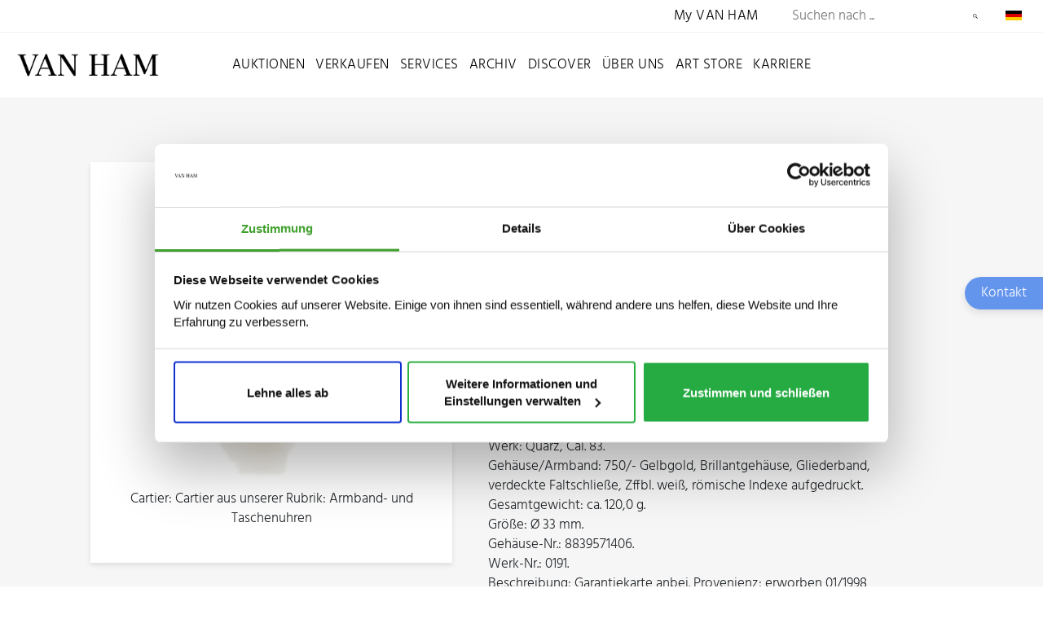

--- FILE ---
content_type: text/html; charset=utf-8
request_url: https://www.van-ham.com/de/kuenstler/cartier/cartier-6.html
body_size: 11379
content:
<!DOCTYPE html>
<!--[if (lte IE 8) ]><html lang="de"><![endif]-->
<!--[if (gt IE 8)|!(IE)]><!--><html lang="de"><!--<![endif]-->
<head>

<meta charset="utf-8">
<!-- 
	This website is powered by TYPO3 - inspiring people to share!
	TYPO3 is a free open source Content Management Framework initially created by Kasper Skaarhoj and licensed under GNU/GPL.
	TYPO3 is copyright 1998-2026 of Kasper Skaarhoj. Extensions are copyright of their respective owners.
	Information and contribution at https://typo3.org/
-->



<title>Cartier – Kaufen &amp; Verkaufen | VAN HAM Kunstauktionen</title>
<meta http-equiv="x-ua-compatible" content="IE=edge,chrome=1">
<meta name="generator" content="TYPO3 CMS">
<meta name="description" content="Kunst von Cartier kaufen und verkaufen: Erfahren Sie mehr zu Biografie, Ausstellungen, Marktwert &amp; vieles mehr bei VAN HAM Kunstauktionen.">
<meta http-equiv="cache-control" content="max-age=0">
<meta name="viewport" content="width=device-width, initial-scale = 1.0, maximum-scale=1.0, user-scalable=no">
<meta name="robots" content="INDEX,FOLLOW">
<meta property="og:title" content="Informationen zu Werken, Biografie, Preise &amp; Auktionsergebnisse. Cartier bewerten, versteigern, kaufen &amp; verkaufen über VAN HAM.">
<meta name="twitter:card" content="summary">


<link rel="stylesheet" href="/typo3temp/assets/css/9178a2f21494ab42fd0cac84264b618f.css?1766129950" media="all">
<link rel="stylesheet" href="/_assets/bfa2c2186fd7a266438b0b120d5580e7/StyleSheets/app.css?1765989082" media="all">
<link rel="stylesheet" href="/_assets/c12762c20d5a5529130cc7384c1fa1ea/Css/loader.css?1765988048" media="all">
<link rel="stylesheet" href="/_assets/c12762c20d5a5529130cc7384c1fa1ea/Css/body.css?1765988039" media="all">
<link rel="stylesheet" href="/_assets/c12762c20d5a5529130cc7384c1fa1ea/Css/css.css?1765988045" media="all">
<link rel="stylesheet" href="/_assets/c12762c20d5a5529130cc7384c1fa1ea/Css/bnet.css?1765988039" media="all">
<link rel="stylesheet" href="/_assets/c12762c20d5a5529130cc7384c1fa1ea/Slick/slick.css?1765988479" media="all">
<link rel="stylesheet" href="/_assets/c12762c20d5a5529130cc7384c1fa1ea/Slick/slick-theme.css?1765988477" media="all">
<link rel="stylesheet" href="/_assets/c12762c20d5a5529130cc7384c1fa1ea/Css/vanham-print.css?1765988056" media="print">
<link rel="stylesheet" href="/_assets/c12762c20d5a5529130cc7384c1fa1ea/Css/Debug.css?1765988044" media="all">
<link rel="stylesheet" href="/_assets/c12762c20d5a5529130cc7384c1fa1ea/Css/hind.css?1765988048" media="all">




<script src="https://consent.cookiebot.com/uc.js" id="Cookiebot" data-cbid="ced91bef-2f4b-4931-b81e-bc760d255de6"></script>
<script src="/_assets/c12762c20d5a5529130cc7384c1fa1ea/JavaScript/gTagManager.js?1765988414" type="text/plain" data-cookieconsent="statistics"></script>
<script src="https://www.googletagmanager.com/gtag/js?id=UA-19123870-1" type="text/plain" data-cookieconsent="statistics"></script>
<script src="/_assets/c12762c20d5a5529130cc7384c1fa1ea/JavaScript/2020/jquery.min.js?1765988434" data-cookieconsent="ignore"></script>
<script src="/_assets/c12762c20d5a5529130cc7384c1fa1ea/JavaScript/gtag.js?1765988414" type="text/plain"></script>
<script src="/_assets/c12762c20d5a5529130cc7384c1fa1ea/JavaScript/fontLoader.js?1765988408" type="text/plain" data-cookieconsent="statistics"></script>
<script src="/_assets/c12762c20d5a5529130cc7384c1fa1ea/JavaScript/Form/formChallenge.js?1765988444"></script>



<link rel="stylesheet" id="frutiger-path" data-href="/_assets/c12762c20d5a5529130cc7384c1fa1ea/Css/frutiger.css">
<link rel="canonical" href="https://www.van-ham.com/de/kuenstler/cartier/cartier-6.html"/>

<link rel="alternate" hreflang="de-DE" href="https://www.van-ham.com/de/kuenstler/cartier/cartier-6.html"/>
<link rel="alternate" hreflang="en-US" href="https://www.van-ham.com/en/artist/cartier/cartier-6.html"/>
<link rel="alternate" hreflang="x-default" href="https://www.van-ham.com/de/kuenstler/cartier/cartier-6.html"/>
</head>
<body id="page-2523"><!--[if lt IE 8]><p class="browserupgrade">You are using an <strong>outdated</strong> browser. Please <a href="http://browsehappy.com/">upgrade your browser</a> to improve your experience.</p><![endif]-->
<div class="loader" style="background: #fff; width: 100%; height: 100%; position: fixed; top: 0; left: 0; z-index: 1000001;" id="canvas">
    <div style="display: table; width: 100%; height: 100%; position: absolute; top:0; left: 0; vertical-align: center;">
        <div style="display: table-cell; vertical-align: middle; text-align: center;">
            <div class="cssload-thecube">
                <div class="cssload-cube cssload-c1"></div>
                <div class="cssload-cube cssload-c2"></div>
                <div class="cssload-cube cssload-c4"></div>
                <div class="cssload-cube cssload-c3"></div>
            </div>
        </div>
    </div>
    <div style="display: table; width: 100%; height: 100%; position: absolute; top:0; left: 0; vertical-align: center;">
        <div style="display: table-cell; vertical-align: middle; text-align: center;">
            <img src="/_assets/c12762c20d5a5529130cc7384c1fa1ea/Ui/loadV.png" width="52" height="52" alt="" />
        </div>
    </div>
</div>
<div id="mainnav2022">

    <div id="mainnavTopArea2022"> <!-- neue ID für den oberen Bereich der Navigation -->

    <div class="mainnavTopics">

        <div class="mainnavColumn myVanHam"> <!-- Link zu My VAN HAM (sollte für mobil auch in der Navigation auftauchen) -->
            <a href="https://auction.van-ham.com/login.html">My VAN HAM</a>
        </div> <!-- mainnavColumn myVanHam -->

        
            <div class="mainnavSearchWrap">
    <div class="navsearch">
        <form class="vanham-search-form" action="/de/suche.html" method="GET">
            <h2>Seite durchsuchen</h2>
            <input class="vanham-search" type="text" name="searchText"
                   placeholder="Suchen nach ...">
            <input type="hidden" value="1" checked name="options1" id="option1">
            <input type="hidden" value="1" checked name="options2" id="option2">
            <input type="hidden" value="1" checked name="options3" id="option3">
            <input type="hidden" value="1" checked name="options4" id="option4">

            <button class="vanham-search-btn" type="submit">
                Suchen
            </button>
        </form>
    </div>
</div>
        

        
            <div id="language-switch" class="mainnavColumn">
    <div class="columnWrapp">
        <span>
            
                
                    <img alt="Deutsch" src="/_assets/c12762c20d5a5529130cc7384c1fa1ea/Icons/de.png" width="100" height="60" />
                
            
                
            
        </span>
    </div>
    <input class="input-nav-mobile-opener" id="nav-id-lang" type="checkbox">
    <label class="nav-mobile-opener" for="nav-id-lang"></label>
    <div class="columnWrappSecond">
    
        
        
    
        
        
            <a href="/en/artist/cartier/cartier-6.html">
                <img alt="English" src="/_assets/c12762c20d5a5529130cc7384c1fa1ea/Icons/en.png" width="100" height="60" />&nbsp;English
            </a>
        
    
</div>
</div>
        

    </div> <!-- mainnavTopics -->

</div>

    <div id="mainnavBottomArea2022"> 

    
            <a class="navLink"
               href="/de/">
                <img id="navlogo" alt="Van Ham Kunstauktionen" src="/_assets/c12762c20d5a5529130cc7384c1fa1ea/Images/Van-Ham-Kunstauktionen-Logo.png" width="462" height="79" />
            </a>
        

    <input class="menu-input" id="nav-btn" type="checkbox">
    <label class="mobile-nav-button mobile-nav-button-menu" for="nav-btn"></label>

    <div class="mainnavTopics">

        <div class="mainnavColumn mobileOnly">
            <div class="columnWrapp"><a href="https://auction.van-ham.com/login.html">My VAN HAM</a></div>
        </div>

        
            <div class="mainnavColumn">
                <div class="columnWrapp">
                    <a class=""
                                   href="/de/auktionen.html">Auktionen</a>
                </div>
                
                
                    <input class="input-nav-mobile-opener" id="nav-id-0" type="checkbox">
                    <label class="nav-mobile-opener" for="nav-id-0"></label>
                    
                    <div class="columnWrappSecond">
                        
                            
                                    <a href="/de/auktionen/auktionen-und-ergebnisse/auktionen-und-ergebnisse-2026-van-ham-kunstauktionen.html">
                                        Auktionen und Ergebnisse
                                    </a>
                                
                        
                            
                                    <a href="/de/auktionen/wie-kaufe-ich.html">
                                        Wie kaufe ich?
                                    </a>
                                
                        
                            
                                    <a href="/de/auktionen/online-only-auktionen.html">
                                        ONLINE ONLY
                                    </a>
                                
                        
                            
                                    <a href="/de/auktionen/single-piece-auction.html">
                                        Single Piece Auction | Kaufen
                                    </a>
                                
                        
                            
                                    <a href="/de/auktionen/private-sales-van-ham-kunstauktionen.html">
                                        Private Sales | Kaufen
                                    </a>
                                
                        
                            
                                    <a href="/de/auktionen/auktionen-und-ergebnisse/nachverkauf-1.html">
                                        Nachverkauf
                                    </a>
                                
                        
                    </div>
                
            </div> 
        
            <div class="mainnavColumn">
                <div class="columnWrapp">
                    <a class=""
                                   href="/de/verkaufen.html">Verkaufen</a>
                </div>
                
                
                    <input class="input-nav-mobile-opener" id="nav-id-1" type="checkbox">
                    <label class="nav-mobile-opener" for="nav-id-1"></label>
                    
                    <div class="columnWrappSecond">
                        
                            
                                    <a href="/de/verkaufen/wie-verkaufe-ich.html">
                                        Wie verkaufe ich?
                                    </a>
                                
                        
                            
                                    <a href="/de/verkaufen/objektbewertung.html">
                                        Online-Bewertung
                                    </a>
                                
                        
                            
                                    <a href="/de/verkaufen/expertentage.html">
                                        Expertentage
                                    </a>
                                
                        
                            
                                    <a href="/de/verkaufen/unternehmenssammlungen.html">
                                        Unternehmenssammlungen
                                    </a>
                                
                        
                            
                                    <a href="/de/verkaufen/private-sales.html">
                                        Private Sales
                                    </a>
                                
                        
                    </div>
                
            </div> 
        
            <div class="mainnavColumn">
                <div class="columnWrapp">
                    <a class=""
                                   href="/de/services.html">Services</a>
                </div>
                
                
                    <input class="input-nav-mobile-opener" id="nav-id-2" type="checkbox">
                    <label class="nav-mobile-opener" for="nav-id-2"></label>
                    
                    <div class="columnWrappSecond">
                        
                            
                                    <a href="https://auction.van-ham.com/newsletter_subscribe.html">
                                        Newsletter abonnieren
                                    </a>
                                
                        
                            
                                    <a href="https://auction.van-ham.com/kataloge_bestellen.html">
                                        Katalogbestellung
                                    </a>
                                
                        
                            
                                    <a href="/de/services/abholtermin.html">
                                        Abholtermin
                                    </a>
                                
                        
                            
                                    <a href="/de/services/art-storage.html">
                                        VAN HAM Art Storage
                                    </a>
                                
                        
                            
                                    <a href="/de/services/haeufig-gestellte-fragen-faq.html">
                                        Häufig gestellte Fragen (FAQ)
                                    </a>
                                
                        
                            
                                    <a href="/de/services/glossar/auktionsbegriffe.html">
                                        Glossar
                                    </a>
                                
                        
                    </div>
                
            </div> 
        
            <div class="mainnavColumn">
                <div class="columnWrapp">
                    <a class=""
                                   href="/de/archiv.html">Archiv</a>
                </div>
                
                
                    <input class="input-nav-mobile-opener" id="nav-id-3" type="checkbox">
                    <label class="nav-mobile-opener" for="nav-id-3"></label>
                    
                    <div class="columnWrappSecond">
                        
                            
                                    <a href="/de/archiv/kuenstlerdatenbank.html">
                                        Künstlerdatenbank
                                    </a>
                                
                        
                            
                                    <a href="/de/archiv/objektarchiv.html">
                                        Objektarchiv
                                    </a>
                                
                        
                    </div>
                
            </div> 
        
            <div class="mainnavColumn">
                <div class="columnWrapp">
                    <a class=""
                                   href="/de/discover.html">Discover</a>
                </div>
                
                
                    <input class="input-nav-mobile-opener" id="nav-id-4" type="checkbox">
                    <label class="nav-mobile-opener" for="nav-id-4"></label>
                    
                    <div class="columnWrappSecond">
                        
                            
                                    <a href="/de/discover/news.html">
                                        News
                                    </a>
                                
                        
                            
                                    <a href="/de/discover/van-ham-art-magazine.html">
                                        VAN HAM Art Magazine
                                    </a>
                                
                        
                            
                                    <a href="/de/discover/collecting-guide.html">
                                        Collecting Guide
                                    </a>
                                
                        
                            
                                    <a href="/de/discover/van-ham-art-estate-kuenstler-van-ham-kunstauktionen.html">
                                        VAN HAM Art Estate Künstler
                                    </a>
                                
                        
                            
                                    <a href="/de/discover/events-van-ham-kunstauktionen.html">
                                        Events
                                    </a>
                                
                        
                            
                                    <a href="/de/discover/van-ham-in-social-media.html">
                                        VAN HAM in Social Media
                                    </a>
                                
                        
                            
                                    <a href="/de/discover/galerie-der-rekorde.html">
                                        Galerie der Rekorde
                                    </a>
                                
                        
                            
                                    <a href="/de/discover/bedeutende-sammlungen.html">
                                        Bedeutende Sammlungen
                                    </a>
                                
                        
                            
                                    <a href="/de/discover/van-ham-restitutionen.html">
                                        Provenienzforschung
                                    </a>
                                
                        
                            
                                    <a href="/de/discover/kuenstliche-intelligenz.html">
                                        Künstliche Intelligenz
                                    </a>
                                
                        
                            
                                    <a href="/de/discover/von-van-ham-ins-museum.html">
                                        Von VAN HAM ins Museum
                                    </a>
                                
                        
                    </div>
                
            </div> 
        
            <div class="mainnavColumn">
                <div class="columnWrapp">
                    <a class=""
                                   href="/de/ueber-uns.html">Über uns</a>
                </div>
                
                
                    <input class="input-nav-mobile-opener" id="nav-id-5" type="checkbox">
                    <label class="nav-mobile-opener" for="nav-id-5"></label>
                    
                    <div class="columnWrappSecond">
                        
                            
                                    <a href="/de/ueber-uns/abteilungen.html">
                                        Abteilungen
                                    </a>
                                
                        
                            
                                    <a href="/de/ueber-uns/repraesentanzen.html">
                                        Repräsentanzen
                                    </a>
                                
                        
                            
                                    <a href="/de/ueber-uns/van-ham-kunstauktionen.html">
                                        VAN HAM Kunstauktionen
                                    </a>
                                
                        
                            
                                    <a href="https://www.art-estate.org/">
                                        VAN HAM Art Estate
                                    </a>
                                
                        
                            
                                    <a href="/de/ueber-uns/van-ham-art-publications.html">
                                        VAN HAM Art Publications
                                    </a>
                                
                        
                            
                                    <a href="/de/services/art-storage.html">
                                        VAN HAM Art Storage
                                    </a>
                                
                        
                            
                                    <a href="/de/ueber-uns/kulturelles-engagement-van-ham.html">
                                        Kulturelles Engagement
                                    </a>
                                
                        
                            
                                    <a href="/de/ueber-uns/beirat.html">
                                        Beirat
                                    </a>
                                
                        
                            
                                    <a href="/de/ueber-uns/karriere-van-ham-kunstauktionen.html">
                                        Karriere
                                    </a>
                                
                        
                            
                                    <a href="/de/ueber-uns/presse.html">
                                        Presse
                                    </a>
                                
                        
                            
                                    <a href="/de/ueber-uns/kontakt.html">
                                        Kontakt
                                    </a>
                                
                        
                    </div>
                
            </div> 
        
            <div class="mainnavColumn">
                <div class="columnWrapp">
                    <a class=""
                                   href="/de/art-store.html">Art Store</a>
                </div>
                
                
            </div> 
        
            <div class="mainnavColumn">
                <div class="columnWrapp">
                    <a class=""
                                   href="/de/ueber-uns/karriere-van-ham-kunstauktionen.html">Karriere</a>
                </div>
                
                
            </div> 
        

        <div id="language-switch-mobile" class="mainnavColumn mobileOnly">
    <div class="columnWrapp">
        <span>
            
                
                    <img alt="Deutsch" src="/_assets/c12762c20d5a5529130cc7384c1fa1ea/Icons/de.png" width="100" height="60" />
                
            
                
            
        </span>
    </div>
    <input class="input-nav-mobile-opener" id="nav-id-lang-mob" type="checkbox">
    <label class="nav-mobile-opener" for="nav-id-lang-mob"></label>
    <div class="columnWrappSecond">
    
        
        
    
        
        
            <a href="/en/artist/cartier/cartier-6.html">
                <img alt="English" src="/_assets/c12762c20d5a5529130cc7384c1fa1ea/Icons/en.png" width="100" height="60" />&nbsp;English
            </a>
        
    
</div>
    
</div>

    </div>

</div>

</div>

        
    
    <!--TYPO3SEARCH_begin-->
    <div id="wrapper" class="bg-light" >
    
            

                    
<div id="c16082" class="frame frame-default frame-type-list frame-layout-0">
    
            
                    <div class="w-100 pb-1 pb-md-5 bg-light">
                        <div class="container">
                            <div class="row justify-content-center">
                                <div class="results-list list-group">
                                    




        <div class="archiveSearchBox" data-objectid="70381-1" data-objectuid="85604">
            <script type="application/ld+json">{
    "@context": "https://schema.org",
    "@type": "VisualArtwork",
    "abstract": "CARTIER Panthere. Armbanduhr.  Quarz, Cal. 83. 750/- Gelbgold, Brillantgehäuse, Gliederband, verdeckte Faltschließe, Zffbl. weiß, römische Indexe aufgedruckt. Gesamtgewicht: ca. 120,0 g. Ø 33 mm. Gehäuse-Nr.: 8839571406. Werk-Nr.: 0191. Werk: guter Zustand. Zifferblatt: leicht oxidiert, verkratzt, Originalzeiger. Gehäuse: guter Zustand, stark abgetragen, teilweise restauriert, aufgearbeitet, Originalband.",
    "description": "CARTIER<br />Panthere.  Armbanduhr. <br /><br />Herkunft: Schweiz. <br />Werk: Quarz, Cal. 83. <br />Gehäuse/Armband: 750/- Gelbgold, Brillantgehäuse, Gliederband, verdeckte Faltschließe, Zffbl. weiß, römische Indexe aufgedruckt. <br />Gesamtgewicht: ca. 120,0 g. <br />Größe: Ø 33 mm. <br />Gehäuse-Nr.: 8839571406. <br />Werk-Nr.: 0191. <br />Beschreibung: Garantiekarte anbei. Provenienz: erworben 01/1998 bei Wempe München. Original Box anbei. <br />Zustand D:<br />Werk: guter Zustand. <br />Zifferblatt: leicht oxidiert, verkratzt, Originalzeiger. <br />Gehäuse: guter Zustand, stark abgetragen, teilweise restauriert, aufgearbeitet, Originalband. <br />",
    "name": "Cartier",
    "image": "https://www.van-ham.com/fileadmin/kdb/Cartier/Cartier-Cartier-70381-01.jpg",
    "url": "https://www.van-ham.com/de/kuenstler/cartier/cartier-6.html",
    "keywords": "Cartier, Panthère, Armbanduhr, Quarz, Cal. 83, Gelbgold, Schweiz",
    "artist": {
        "@context": "https://schema.org",
        "@type": "Person",
        "familyName": "Cartier",
        "nationality": "Frankreich"
    },
    "material": "Gelbgold"
}</script>
            <div class="archiveImageBox">
                
                    <div class="thumbnailsArchive">
                        
                            <figure class="thumbnail" data-id="647389"
                                    style="display: none">
                                <a href="/fileadmin/kdb/Cartier/Cartier-Cartier-70381-01.jpg" onclick="return false;" data-lightbox="kdb856040" data-title=" Cartier: Cartier aus unserer Rubrik: Armband- und  Taschenuhren">
                                    <img id="mainimage" alt="Cartier - Cartier, 70381-1, Van Ham Kunstauktionen" src="/fileadmin/kdb/_processed_/c/3/csm_Cartier-Cartier-70381-01_af4b72c9fd.jpg" width="60" height="117" />
                                </a>
                            </figure>
                        
                            <figure class="thumbnail" data-id="647390"
                                    style="">
                                <a href="/fileadmin/kdb/Cartier/Cartier-Cartier-70381-01a.jpg" onclick="return false;" data-lightbox="kdb856041" data-title=" Cartier: Cartier aus unserer Rubrik: Armband- und  Taschenuhren">
                                    <img id="mainimage" alt="Cartier - Cartier, 70381-1, Van Ham Kunstauktionen" src="/fileadmin/kdb/_processed_/8/1/csm_Cartier-Cartier-70381-01a_fb709e60eb.jpg" width="60" height="40" />
                                </a>
                            </figure>
                        
                            <figure class="thumbnail" data-id="647391"
                                    style="">
                                <a href="/fileadmin/kdb/Cartier/Cartier-Cartier-70381-01b.jpg" onclick="return false;" data-lightbox="kdb856042" data-title=" Cartier: Cartier aus unserer Rubrik: Armband- und  Taschenuhren">
                                    <img id="mainimage" alt="Cartier - Cartier, 70381-1, Van Ham Kunstauktionen" src="/fileadmin/kdb/_processed_/1/f/csm_Cartier-Cartier-70381-01b_e71048395f.jpg" width="60" height="40" />
                                </a>
                            </figure>
                        
                            <figure class="thumbnail" data-id="647392"
                                    style="">
                                <a href="/fileadmin/kdb/Cartier/Cartier-Cartier-70381-01c.jpg" onclick="return false;" data-lightbox="kdb856043" data-title=" Cartier: Cartier aus unserer Rubrik: Armband- und  Taschenuhren">
                                    <img id="mainimage" alt="Cartier - Cartier, 70381-1, Van Ham Kunstauktionen" src="/fileadmin/kdb/_processed_/a/c/csm_Cartier-Cartier-70381-01c_32f1bfe7fd.jpg" width="60" height="40" />
                                </a>
                            </figure>
                        
                            <figure class="thumbnail" data-id="647393"
                                    style="">
                                <a href="/fileadmin/kdb/Cartier/Cartier-Cartier-70381-01d.jpg" onclick="return false;" data-lightbox="kdb856044" data-title=" Cartier: Cartier aus unserer Rubrik: Armband- und  Taschenuhren">
                                    <img id="mainimage" alt="Cartier - Cartier, 70381-1, Van Ham Kunstauktionen" src="/fileadmin/kdb/_processed_/2/6/csm_Cartier-Cartier-70381-01d_a6bc245013.jpg" width="60" height="40" />
                                </a>
                            </figure>
                        
                            <figure class="thumbnail" data-id="647394"
                                    style="">
                                <a href="/fileadmin/kdb/Cartier/Cartier-Cartier-70381-01e.jpg" onclick="return false;" data-lightbox="kdb856045" data-title=" Cartier: Cartier aus unserer Rubrik: Armband- und  Taschenuhren">
                                    <img id="mainimage" alt="Cartier - Cartier, 70381-1, Van Ham Kunstauktionen" src="/fileadmin/kdb/_processed_/7/1/csm_Cartier-Cartier-70381-01e_3c91a76923.jpg" width="60" height="40" />
                                </a>
                            </figure>
                        
                            <figure class="thumbnail" data-id="647395"
                                    style="">
                                <a href="/fileadmin/kdb/Cartier/Cartier-Cartier-70381-01f.jpg" onclick="return false;" data-lightbox="kdb856046" data-title=" Cartier: Cartier aus unserer Rubrik: Armband- und  Taschenuhren">
                                    <img id="mainimage" alt="Cartier - Cartier, 70381-1, Van Ham Kunstauktionen" src="/fileadmin/kdb/_processed_/4/8/csm_Cartier-Cartier-70381-01f_a891d6930b.jpg" width="60" height="45" />
                                </a>
                            </figure>
                        
                    </div>
                

                
                
                        
                            <figure class="mainfigure" data-id="647389"
                                    style="">
                                <a href="/fileadmin/kdb/Cartier/Cartier-Cartier-70381-01.jpg" onclick="return false;" data-lightbox="kdb856040" data-title=" Cartier: Cartier aus unserer Rubrik: Armband- und  Taschenuhren" class="cboxElement spotlight">
                                    <picture>
                                        <source media="(min-width:1600px)" srcset="/fileadmin/kdb/_processed_/c/3/csm_Cartier-Cartier-70381-01_73e44e8256.jpg">
                                        <source media="(min-width:1022px)" srcset="/fileadmin/kdb/_processed_/c/3/csm_Cartier-Cartier-70381-01_10722915fe.jpg">
                                        <source media="(min-width:768px)" srcset="/fileadmin/kdb/_processed_/c/3/csm_Cartier-Cartier-70381-01_cefc81d214.jpg">
                                        <source media="(min-width:414px)" srcset="/fileadmin/kdb/_processed_/c/3/csm_Cartier-Cartier-70381-01_eefd1ffea9.jpg">
                                        <source media="(min-width:375px)" srcset="/fileadmin/kdb/_processed_/c/3/csm_Cartier-Cartier-70381-01_e5709d8f8a.jpg">
                                        <img id="mainimage" src="/fileadmin/kdb/_processed_/c/3/csm_Cartier-Cartier-70381-01_14b95586e0.jpg" alt="Cartier - Cartier, 70381-1, Van Ham Kunstauktionen">
                                    </picture>
                                </a>
                                <figcaption>
                                     Cartier:
                                    Cartier aus unserer Rubrik: Armband- und  Taschenuhren
                                </figcaption>
                            </figure>
                        
                            <figure class="mainfigure" data-id="647390"
                                    style="display: none">
                                <a href="/fileadmin/kdb/Cartier/Cartier-Cartier-70381-01a.jpg" onclick="return false;" data-lightbox="kdb856041" data-title=" Cartier: Cartier aus unserer Rubrik: Armband- und  Taschenuhren" class="cboxElement spotlight">
                                    <picture>
                                        <source media="(min-width:1600px)" srcset="/fileadmin/kdb/_processed_/8/1/csm_Cartier-Cartier-70381-01a_f561d380af.jpg">
                                        <source media="(min-width:1022px)" srcset="/fileadmin/kdb/_processed_/8/1/csm_Cartier-Cartier-70381-01a_6840f06f7c.jpg">
                                        <source media="(min-width:768px)" srcset="/fileadmin/kdb/_processed_/8/1/csm_Cartier-Cartier-70381-01a_1068559369.jpg">
                                        <source media="(min-width:414px)" srcset="/fileadmin/kdb/_processed_/8/1/csm_Cartier-Cartier-70381-01a_f73cbe1ca6.jpg">
                                        <source media="(min-width:375px)" srcset="/fileadmin/kdb/_processed_/8/1/csm_Cartier-Cartier-70381-01a_83ec87a0f0.jpg">
                                        <img id="mainimage" src="/fileadmin/kdb/_processed_/8/1/csm_Cartier-Cartier-70381-01a_2931b30641.jpg" alt="Cartier - Cartier, 70381-1, Van Ham Kunstauktionen">
                                    </picture>
                                </a>
                                <figcaption>
                                     Cartier:
                                    Cartier aus unserer Rubrik: Armband- und  Taschenuhren
                                </figcaption>
                            </figure>
                        
                            <figure class="mainfigure" data-id="647391"
                                    style="display: none">
                                <a href="/fileadmin/kdb/Cartier/Cartier-Cartier-70381-01b.jpg" onclick="return false;" data-lightbox="kdb856042" data-title=" Cartier: Cartier aus unserer Rubrik: Armband- und  Taschenuhren" class="cboxElement spotlight">
                                    <picture>
                                        <source media="(min-width:1600px)" srcset="/fileadmin/kdb/_processed_/1/f/csm_Cartier-Cartier-70381-01b_4e14d7609e.jpg">
                                        <source media="(min-width:1022px)" srcset="/fileadmin/kdb/_processed_/1/f/csm_Cartier-Cartier-70381-01b_ae962e9c1e.jpg">
                                        <source media="(min-width:768px)" srcset="/fileadmin/kdb/_processed_/1/f/csm_Cartier-Cartier-70381-01b_c978a15a05.jpg">
                                        <source media="(min-width:414px)" srcset="/fileadmin/kdb/_processed_/1/f/csm_Cartier-Cartier-70381-01b_eaf52424b8.jpg">
                                        <source media="(min-width:375px)" srcset="/fileadmin/kdb/_processed_/1/f/csm_Cartier-Cartier-70381-01b_78feb7dce8.jpg">
                                        <img id="mainimage" src="/fileadmin/kdb/_processed_/1/f/csm_Cartier-Cartier-70381-01b_bed6bb6edc.jpg" alt="Cartier - Cartier, 70381-1, Van Ham Kunstauktionen">
                                    </picture>
                                </a>
                                <figcaption>
                                     Cartier:
                                    Cartier aus unserer Rubrik: Armband- und  Taschenuhren
                                </figcaption>
                            </figure>
                        
                            <figure class="mainfigure" data-id="647392"
                                    style="display: none">
                                <a href="/fileadmin/kdb/Cartier/Cartier-Cartier-70381-01c.jpg" onclick="return false;" data-lightbox="kdb856043" data-title=" Cartier: Cartier aus unserer Rubrik: Armband- und  Taschenuhren" class="cboxElement spotlight">
                                    <picture>
                                        <source media="(min-width:1600px)" srcset="/fileadmin/kdb/_processed_/a/c/csm_Cartier-Cartier-70381-01c_18756829b4.jpg">
                                        <source media="(min-width:1022px)" srcset="/fileadmin/kdb/_processed_/a/c/csm_Cartier-Cartier-70381-01c_59ae24af8c.jpg">
                                        <source media="(min-width:768px)" srcset="/fileadmin/kdb/_processed_/a/c/csm_Cartier-Cartier-70381-01c_fd42d9914f.jpg">
                                        <source media="(min-width:414px)" srcset="/fileadmin/kdb/_processed_/a/c/csm_Cartier-Cartier-70381-01c_cf34ebbe86.jpg">
                                        <source media="(min-width:375px)" srcset="/fileadmin/kdb/_processed_/a/c/csm_Cartier-Cartier-70381-01c_db41276a1b.jpg">
                                        <img id="mainimage" src="/fileadmin/kdb/_processed_/a/c/csm_Cartier-Cartier-70381-01c_46ad60036f.jpg" alt="Cartier - Cartier, 70381-1, Van Ham Kunstauktionen">
                                    </picture>
                                </a>
                                <figcaption>
                                     Cartier:
                                    Cartier aus unserer Rubrik: Armband- und  Taschenuhren
                                </figcaption>
                            </figure>
                        
                            <figure class="mainfigure" data-id="647393"
                                    style="display: none">
                                <a href="/fileadmin/kdb/Cartier/Cartier-Cartier-70381-01d.jpg" onclick="return false;" data-lightbox="kdb856044" data-title=" Cartier: Cartier aus unserer Rubrik: Armband- und  Taschenuhren" class="cboxElement spotlight">
                                    <picture>
                                        <source media="(min-width:1600px)" srcset="/fileadmin/kdb/_processed_/2/6/csm_Cartier-Cartier-70381-01d_0d91a5ca62.jpg">
                                        <source media="(min-width:1022px)" srcset="/fileadmin/kdb/_processed_/2/6/csm_Cartier-Cartier-70381-01d_c7dc49138d.jpg">
                                        <source media="(min-width:768px)" srcset="/fileadmin/kdb/_processed_/2/6/csm_Cartier-Cartier-70381-01d_13bdaff871.jpg">
                                        <source media="(min-width:414px)" srcset="/fileadmin/kdb/_processed_/2/6/csm_Cartier-Cartier-70381-01d_8ea50ea6b6.jpg">
                                        <source media="(min-width:375px)" srcset="/fileadmin/kdb/_processed_/2/6/csm_Cartier-Cartier-70381-01d_5daa8be40c.jpg">
                                        <img id="mainimage" src="/fileadmin/kdb/_processed_/2/6/csm_Cartier-Cartier-70381-01d_addd1a0eff.jpg" alt="Cartier - Cartier, 70381-1, Van Ham Kunstauktionen">
                                    </picture>
                                </a>
                                <figcaption>
                                     Cartier:
                                    Cartier aus unserer Rubrik: Armband- und  Taschenuhren
                                </figcaption>
                            </figure>
                        
                            <figure class="mainfigure" data-id="647394"
                                    style="display: none">
                                <a href="/fileadmin/kdb/Cartier/Cartier-Cartier-70381-01e.jpg" onclick="return false;" data-lightbox="kdb856045" data-title=" Cartier: Cartier aus unserer Rubrik: Armband- und  Taschenuhren" class="cboxElement spotlight">
                                    <picture>
                                        <source media="(min-width:1600px)" srcset="/fileadmin/kdb/_processed_/7/1/csm_Cartier-Cartier-70381-01e_75d08f51f5.jpg">
                                        <source media="(min-width:1022px)" srcset="/fileadmin/kdb/_processed_/7/1/csm_Cartier-Cartier-70381-01e_17289b4b93.jpg">
                                        <source media="(min-width:768px)" srcset="/fileadmin/kdb/_processed_/7/1/csm_Cartier-Cartier-70381-01e_e41cec985b.jpg">
                                        <source media="(min-width:414px)" srcset="/fileadmin/kdb/_processed_/7/1/csm_Cartier-Cartier-70381-01e_164bc810df.jpg">
                                        <source media="(min-width:375px)" srcset="/fileadmin/kdb/_processed_/7/1/csm_Cartier-Cartier-70381-01e_403f68eaad.jpg">
                                        <img id="mainimage" src="/fileadmin/kdb/_processed_/7/1/csm_Cartier-Cartier-70381-01e_d8010cab05.jpg" alt="Cartier - Cartier, 70381-1, Van Ham Kunstauktionen">
                                    </picture>
                                </a>
                                <figcaption>
                                     Cartier:
                                    Cartier aus unserer Rubrik: Armband- und  Taschenuhren
                                </figcaption>
                            </figure>
                        
                            <figure class="mainfigure" data-id="647395"
                                    style="display: none">
                                <a href="/fileadmin/kdb/Cartier/Cartier-Cartier-70381-01f.jpg" onclick="return false;" data-lightbox="kdb856046" data-title=" Cartier: Cartier aus unserer Rubrik: Armband- und  Taschenuhren" class="cboxElement spotlight">
                                    <picture>
                                        <source media="(min-width:1600px)" srcset="/fileadmin/kdb/_processed_/4/8/csm_Cartier-Cartier-70381-01f_54548b121a.jpg">
                                        <source media="(min-width:1022px)" srcset="/fileadmin/kdb/_processed_/4/8/csm_Cartier-Cartier-70381-01f_7824b8cdf8.jpg">
                                        <source media="(min-width:768px)" srcset="/fileadmin/kdb/_processed_/4/8/csm_Cartier-Cartier-70381-01f_1366caedad.jpg">
                                        <source media="(min-width:414px)" srcset="/fileadmin/kdb/_processed_/4/8/csm_Cartier-Cartier-70381-01f_1f3d26b548.jpg">
                                        <source media="(min-width:375px)" srcset="/fileadmin/kdb/_processed_/4/8/csm_Cartier-Cartier-70381-01f_1b7f81bdbd.jpg">
                                        <img id="mainimage" src="/fileadmin/kdb/_processed_/4/8/csm_Cartier-Cartier-70381-01f_3e3dd2d01c.jpg" alt="Cartier - Cartier, 70381-1, Van Ham Kunstauktionen">
                                    </picture>
                                </a>
                                <figcaption>
                                     Cartier:
                                    Cartier aus unserer Rubrik: Armband- und  Taschenuhren
                                </figcaption>
                            </figure>
                        
                    
            </div>
            <script>

                let figures = $('figure.mainfigure');

                let thumbnails = $('figure.thumbnail');
                for (let thumb of thumbnails) {
                    thumb.addEventListener("click", function() {
                        // Id des zu zeigenden Bildes
                        let imageId = $(this).data('id');
                        figures.hide();
                        figures.filter(`[data-id="${imageId}"]`).show();
                        thumbnails.hide();
                        thumbnails.filter(`:not([data-id="${imageId}"])`).show();
                    });
                }
            </script>
            <div class="archiveTextBox">

                
                <a class="archivePrev" href="javascript:history.go(-1)">
                    Zurück
                </a>
                
                
                    <h1> Cartier - Cartier</h1>
                    
                

                

                <p><strong>
                    
                            <a href="/de/auktionskataloge/a478-watches.html">Watches</a>
                        
                    <br>
                    
        am
        02.12.2021,
        Los
        1035
    <br>
                    
    Taxe: € 6.500<br>


    Ergebnis: €
    9.030<br>
    <span class="text-muted notice">(inkl. Aufgeld)</span>

                </strong></p>

                

                <p>
                    CARTIER<br />
Panthere.  Armbanduhr. <br />
<br />
Herkunft: Schweiz. <br />
Werk: Quarz, Cal. 83. <br />
Gehäuse/Armband: 750/- Gelbgold, Brillantgehäuse, Gliederband, verdeckte Faltschließe, Zffbl. weiß, römische Indexe aufgedruckt. <br />
Gesamtgewicht: ca. 120,0 g. <br />
Größe: Ø 33 mm. <br />
Gehäuse-Nr.: 8839571406. <br />
Werk-Nr.: 0191. <br />
Beschreibung: Garantiekarte anbei. Provenienz: erworben 01/1998 bei Wempe München. Original Box anbei. <br />
Zustand D:<br />
Werk: guter Zustand. <br />
Zifferblatt: leicht oxidiert, verkratzt, Originalzeiger. <br />
Gehäuse: guter Zustand, stark abgetragen, teilweise restauriert, aufgearbeitet, Originalband. <br />

                </p>

                
                    <div class="col-12 col-md-6 pl-md-0">
                        <a class="btn btn-block btn-primary" href="https://auction.van-ham.com/cmd.php?los=1035&auktion=478" style="background-color: #6c757d;">Zur Auktion</a>
                    </div>
                

                <div class="grid ctoBlock2">
                    
                        <div class="row">
                            
                                <div class="col-12 py-3 d-flex align-items-center ">
                                    
                                        <div class="profileImage pr-2 pr-md-4">
                                            <img width="80px" class="rounded-circle" height="80px"
                                                 src="/fileadmin/_processed_/c/e/csm_Leonie_Polkl%C3%A4ser_75f79da16a.jpg"
                                                 alt="Profilbild Leonie Polkläser">
                                        </div>
                                    
                                    <div class="contactData">
                                        <h3 class="text-secondary">
                                            Ansprechpartner/Ansprechpartnerin
                                        </h3>

                                        <p><strong>Leonie Polkläser</strong></p>
                                        
                                            
                                                <p class="mb-0">
                                                    <img alt="Mail icon" src="/typo3temp/assets/_processed_/a/8/csm_mail_55bc146406.png" width="20" height="20" />
                                                    <u><a href="mailto:l.polklaeser@van-ham.com">l.polklaeser@van-ham.com</a></u>
                                                </p>
                                            
                                            
                                                <p class="mb-0">
                                                    <img alt="Phone icon" src="/typo3temp/assets/_processed_/7/e/csm_phone_1a321684fa.png" width="20" height="20" />
                                                    <u><a href="tel:+49 221 92 58 62 602">+49 221 92 58 62 602</a></u>
                                                </p>
                                            
                                        

                                    </div>
                                </div>
                            
                        </div>

                    
                </div>
                
<div class="info-box border ">
    
    <h2>Kaufen oder verkaufen</h2>
    
    
    <p>
        <span>
        
                Werke von  Cartier kaufen
            
        </span>
        
        <a href="/de/suche.html?searchText=+Cartier&options2=1" target="_blank">
            <img alt="Auktion" src="/_assets/c12762c20d5a5529130cc7384c1fa1ea/Social-Icons/gavel.png" width="48" height="48" />
            Aktuelle Auktionen
        </a>
        <a href="https://auction.van-ham.com/newsletter_subscribe.html" target="_blank">
            <img alt="Alarm" src="/_assets/c12762c20d5a5529130cc7384c1fa1ea/Social-Icons/bell-outline.png" width="48" height="48" />
            Künstler-Alarm
        </a>
    </p>
    
    <p>
        <span>
        
                Werke von  Cartier verkaufen
            
        </span>
        
        <a target="_blank" href="/de/verkaufen/objektbewertung.html">
            <img alt="Schätzung" src="/_assets/c12762c20d5a5529130cc7384c1fa1ea/Social-Icons/shopping-outline.png" width="48" height="48" />
            Werke schätzen lassen
        </a>

        
        
        <a href="mailTo:info@van-ham.com" target="_blank">
            <img alt="E-Mail" src="/_assets/c12762c20d5a5529130cc7384c1fa1ea/Social-Icons/email-outline.png" width="48" height="48" />
            E-Mail schreiben
        </a>
        <a href="tel:+49 (221) 92 58 62-0" target="_blank">
            <img alt="Telefon" src="/_assets/c12762c20d5a5529130cc7384c1fa1ea/Social-Icons/phone.png" width="48" height="48" />
            +49 (221) 92 58 62-0
        </a>
    </p>
    
</div>

                <hr>
                
                    <p>
                        VAN HAM erzielt regelmäßig sehr gute Ergebnisse für Werke von  Cartier.
                    </p>
                

                <p>
                    <strong>478.&nbsp;Watches,<br>
                        
        am
        02.12.2021,
        Los
        1035
    <br>
                        
    Taxe: € 6.500<br>


    Ergebnis: €
    9.030<br>
    <span class="text-muted notice">(inkl. Aufgeld)</span>

                    </strong>
                </p>
                
                        <div class="keywordsArchiveSearch">
                            <h2>Schlagwörter</h2>
                            
                                <a href="/de/kuenstler/cartier.html"> Cartier</a>
                            
                            
                                
                                
                            
                                
                                
                                    <a href="/de/objekte/keywords%253APanth%25C3%25A8re.html">Panthère</a>
                                
                            
                                
                                
                                    <a href="/de/objekte/keywords%253AArmbanduhr.html">Armbanduhr</a>
                                
                            
                                
                                
                                    <a href="/de/objekte/keywords%253AQuarz%252C+Cal.+83.html">Quarz, Cal. 83</a>
                                
                            
                                
                                
                                    <a href="/de/objekte/keywords%253AGelbgold.html">Gelbgold</a>
                                
                            
                                
                                
                                    <a href="/de/objekte/keywords%253ASchweiz.html">Schweiz</a>
                                
                            
                        </div>
                    

                
                    
                            
                        


                    <div class="row pt-1 pb-3">
                        <div class="col">
                            <a class="btn btn-secondary"
                               href="https://www.kubi-koeln.de/portal?query=Cartier">Zur KunstBibliothek Köln</a>
                        </div>
                    </div>
                
                
                

                
                    
                            <h2>Weitere Werke von  Cartier</h2>
                        
                    <div class="anchorNavWrapper">
                        
                            
                                <a href="/de/kuenstler/cartier/vanity-case-1.html">
                                    Auktion
                                    16.05.2013:  Cartier, Vanity Case
                                </a>
                            

                        
                            
                                <a href="/de/kuenstler/cartier/cartier-cartier-26.html">
                                    Auktion
                                    15.11.2018:  Cartier, Cartier
                                </a>
                            

                        
                            
                                <a href="/de/kuenstler/cartier/cartier-102.html">
                                    Auktion
                                    14.05.2025:  Cartier, Cartier
                                </a>
                            

                        
                            
                                <a href="/de/kuenstler/cartier/auktion-258-los-1669.html">
                                    Auktion
                                    15.11.2007:  Cartier, Auktion 258, Los 1669
                                </a>
                            

                        
                            
                                <a href="/de/kuenstler/cartier/cartier-cartier-135.html">
                                    Auktion
                                    18.11.2020:  Cartier, Cartier
                                </a>
                            

                        
                            
                                <a href="/de/kuenstler/cartier/cartier-cartier-92.html">
                                    Auktion
                                    14.11.2013:  Cartier, Cartier
                                </a>
                            

                        
                            
                                <a href="/de/kuenstler/cartier/cartier-cartier-68.html">
                                    Auktion
                                    15.05.2015:  Cartier, Cartier
                                </a>
                            

                        
                            
                                <a href="/de/kuenstler/cartier/cartier-90.html">
                                    Auktion
                                    14.05.2025:  Cartier, Cartier
                                </a>
                            

                        
                            
                                <a href="/de/kuenstler/cartier/cartier-cartier-44.html">
                                    Auktion
                                    18.05.2017:  Cartier, Cartier
                                </a>
                            

                        
                            
                                <a href="/de/kuenstler/cartier/cartier-49.html">
                                    Auktion
                                    16.11.2023:  Cartier, Cartier
                                </a>
                            

                        
                    </div>
                
            </div>
        </div>
    

                                </div>
                            </div>
                        </div>
                    </div>
                

        



</div>



                
        
    

    </div>
    <!--TYPO3SEARCH_end-->
    
            <!-- Footer -->
<div id="footer">
    <div class="container">
        <div class="row justify-content-start">

            <div class="col-12 py-5">
                <a class="footerlogo" href="/de/index.html">
                    <img alt="Van Ham Kunstauktionen" src="/_assets/c12762c20d5a5529130cc7384c1fa1ea/Images/van-ham-kunstauktionen-navbar.png" width="456" height="72" />
                </a>
            </div>

            
                
                    <div class="col-12 col-sm-auto pr-3">
                        
                                <a href="/de/discover/news.html"><h3 class="text-light">Aktuelles</h3></a>
                            
                        
                    </div>
                    
                
                    <div class="col-12 col-sm-auto pr-3">
                        
                                <a href="/de/auktionen/auktionen-und-ergebnisse/auktionen-und-ergebnisse-2026-van-ham-kunstauktionen.html"><h3 class="text-light">Auktionen &amp; Termine</h3></a>
                            
                        
                    </div>
                    
                
                    <div class="col-12 col-sm-auto pr-3">
                        
                                <a href="/de/archiv/kuenstlerdatenbank.html"><h3 class="text-light">Künstlerdatenbank</h3></a>
                            
                        
                    </div>
                    
                        <div class="col-12 p-0 m-0 d-block d-lg-none"></div>
                    
                
                    <div class="col-12 col-sm-auto pr-3">
                        
                                <a href="/de/archiv/objektarchiv.html"><h3 class="text-light">Objektarchiv</h3></a>
                            
                        
                    </div>
                    
                
                    <div class="col-12 col-sm-auto pr-3">
                        
                                <a href="/de/services/haeufig-gestellte-fragen-faq.html"><h3 class="text-light">FAQ</h3></a>
                            
                        
                    </div>
                    
                
                    <div class="col-12 col-sm-auto pr-3">
                        
                                <a href="https://auction.van-ham.com/newsletter_subscribe.html"><h3 class="text-light">Newsletter</h3></a>
                            
                        
                    </div>
                    
                
                    <div class="col-12 col-sm-auto pr-3">
                        
                                <a href="/de/ueber-uns/kontakt.html"><h3 class="text-light">Kontakt</h3></a>
                            
                        
                    </div>
                    
                
            
            <div class="col-12 col-sm-auto pr-3 mr-auto">
                <a href="https://assurance.sysnetgs.com/assurancecard/be8e7fbc4499573f6e4c0195ed268e8fb4841c7fec4fb4b1c75fa1214c8e040b/assurancecard/">
                    <img src="/typo3temp/assets/_processed_/9/d/csm_sysnetgs_ad69761840.png" width="200" height="60" alt="" />
                </a>
            </div>

        </div> <!-- row justify-content-start -->
        <div class="row">

            <div class="col-12 py-3  footer-grey">
                <p class="nowrap">
                    <span>VAN HAM Kunstauktionen GmbH Co. KG,</span>
                    <span>Hitzelerstr. 2,</span>
                    <span>50968 Köln,</span>
                    <br class="d-inline d-lg-none">
                    <span>Telefon: +49 (221) 92 58 62-0,</span>
                    <span>Telefax: +49 (221) 92 58 62-4,</span>
                    <a href="mailto:info@van-ham.com">info@van-ham.com</a>
                </p>


                    <p>
                        <strong>Öffnungszeiten</strong>
                        <br>
                        Montag  –  Freitag, 10  –  17 Uhr<br />
                    Samstag,          10  –  13 Uhr<br />
                
                    </p>

                    <p>
                        <strong>
                            Öffnungszeiten während der Vorbesichtigung
                        </strong><br>
                        Montag  –  Freitag, 10  –  18 Uhr<br />
                    Samstag, 10  –  16 Uhr<br />
                    Sonntag, 11  –  16 Uhr<br />
                
                    </p>

            </div> <!-- col-12 -->

            <div class="col-12 col-md-6 new-footer-social pb-xl-3">
                <p>
                    <a href="https://www.facebook.com/VanHamKunstauktionen/" target="_blank">
                        <img alt="facebook" src="/_assets/c12762c20d5a5529130cc7384c1fa1ea/Social-Icons/facebook.png" width="100" height="100" />
                    </a>
                    <a href="https://www.instagram.com/van_ham_auctions/" target="_blank">
                        <img alt="instagram" src="/_assets/c12762c20d5a5529130cc7384c1fa1ea/Social-Icons/instagram.png" width="100" height="100" />
                    </a>
                    <a href="https://www.pinterest.de/vanhamkunstauktionen/pins/" target="_blank">
                        <img alt="pinterest" src="/_assets/c12762c20d5a5529130cc7384c1fa1ea/Social-Icons/pinterest.png" width="100" height="100" />
                    </a>
                    <a href="https://de.linkedin.com/company/van-ham-kunstauktionen" target="_blank">
                        <img alt="LinkedIn" src="/_assets/c12762c20d5a5529130cc7384c1fa1ea/Social-Icons/linkedin.png" width="100" height="100" />
                    </a>
                    <a href="https://www.youtube.com/channel/UCoSdX3BPO7osEzAObo4Z-Bw" target="_blank">
                        <img alt="YouTube" src="/_assets/c12762c20d5a5529130cc7384c1fa1ea/Social-Icons/youtube.png" width="100" height="100" />
                    </a>
                </p>
            </div> <!-- col-12 social -->

            <div class="col-12 col-md-6 text-md-right new-footer-legal footer-grey  pb-xl-3">
                <p>
                    <a href="javascript: Cookiebot.renew()">Cookie-Einstellungen</a>
                    
                        &nbsp;
                        <a href="/de/impressum/datenschutzerklaerung.html">Datenschutzerklärung</a>&nbsp;<a href="/de/impressum.html">Impressum</a>&nbsp;
                    
                </p>
            </div> <!-- col-12 -->
        </div> <!-- row -->
    </div> <!-- row justify-content-start -->
</div>












<!-- Footer -->
<div id="topTop" style="background-color: rgba(0,0,0,0.60) "></div>

        
    
    
<div class="tx-bnet-vanham-contactform" id="jumpContactForm">
	
    
        <div id="stickyContactButton">
            <span>Kontakt</span>
        
            <svg version="1.1" id="contactIcon" xmlns="http://www.w3.org/2000/svg" xmlns:xlink="http://www.w3.org/1999/xlink" x="0px" y="0px" viewBox="0 0 178 143" style="enable-background:new 0 0 178 143;" xml:space="preserve">
            <style type="text/css">
                .st0{fill:#FFFFFF;}
            </style>
            <path class="st0" d="M134.9,3.2H44c-10.7,0.1-21,4.4-28.5,12C8,22.9,3.8,33.2,3.9,43.9v55.6c-0.1,10.7,4.1,21,11.6,28.6
                c7.5,7.6,17.8,12,28.5,12h91c10.7-0.1,21-4.4,28.5-12c7.5-7.6,11.7-17.9,11.6-28.6V43.9c0.1-10.7-4.1-21-11.6-28.6
                C155.9,7.7,145.6,3.3,134.9,3.2z M44,16.8h91c9.5,0,18.2,5,23,13.2l-52.8,45.6h0c-4.6,3.5-10.3,5.5-16.1,5.5
                c-5.8,0-11.5-1.9-16.1-5.5L21,30.2C25.7,22,34.5,16.9,44,16.8L44,16.8z M161.7,99.5c0,7.2-2.8,14-7.8,19.1c-5,5.1-11.9,8-19,8H44
                c-7.2,0-14-2.9-19-8c-5-5.1-7.8-12-7.8-19.1V44.7l47.5,41.6c6.9,5.3,15.4,8.2,24.1,8.2s17.2-2.9,24.1-8.2l48.8-41.9L161.7,99.5z"></path>
            </svg>    
        </div>
        <div id="stickyContactOverlayback"></div>
        <div id="stickyContactOverlay">
        
            <span id="stickyContactOverlayCloseButton">Schließen</span>
        
            <div class="w-100 card shadow p-3 p-md-5">
                <div class="card-content pt-5 pt-md-3 p-md-3">
                    
<div class="tx-bnet-vanham-contactform" id="jumpContactForm">
	
    
            <div class="w-100">
    
                        <h2 class="pb-1 h1">Wir sind für Sie da</h2>
						<p>Rufen Sie uns unter <a class="text-decoration-none white-space-nowrap" href="tel:+492219258620"><strong>+49 (221) 92 58 62-0</strong></a> an oder schreiben Sie uns. Wir werden Ihr Anliegen zeitnah bearbeiten und melden uns so bald wie möglich bei Ihnen. Bei einem gewünschten Rückruf geben Sie bitte ein Zeitfenster innerhalb unserer Geschäftszeiten <strong>(Mo–Fr 10 bis 17 Uhr)</strong> an.</p>
						<p><a class="d-md-none btn btn-primary" href="">Zur Kontaktseite</a></p>
                        
</div>
<form method="post" name="contactform" class="d-none d-md-block" action="/de/kuenstler.html?tx_bnetvanhamcontactform_contactform%5Baction%5D=send&amp;tx_bnetvanhamcontactform_contactform%5Bcontroller%5D=Contactform&amp;cHash=84b6e310b2cf587bb68bd34c37ad446e#jumpContactForm">
<div>
<input type="hidden" name="tx_bnetvanhamcontactform_contactform[__referrer][@extension]" value="BnetVanhamContactform" />
<input type="hidden" name="tx_bnetvanhamcontactform_contactform[__referrer][@controller]" value="Contactform" />
<input type="hidden" name="tx_bnetvanhamcontactform_contactform[__referrer][@action]" value="list" />
<input type="hidden" name="tx_bnetvanhamcontactform_contactform[__referrer][arguments]" value="YTowOnt9df834b037e5e4e046023004c23ac0a3b33a365c6" />
<input type="hidden" name="tx_bnetvanhamcontactform_contactform[__referrer][@request]" value="{&quot;@extension&quot;:&quot;BnetVanhamContactform&quot;,&quot;@controller&quot;:&quot;Contactform&quot;,&quot;@action&quot;:&quot;list&quot;}58b8a7a29dcc49438d31ad861b3eeb7ac2cd7848" />
<input type="hidden" name="tx_bnetvanhamcontactform_contactform[__trustedProperties]" value="{&quot;contactform&quot;:{&quot;salutation&quot;:1,&quot;name&quot;:1,&quot;email&quot;:1,&quot;callback&quot;:1,&quot;callbacknumber&quot;:1,&quot;message&quot;:1},&quot;hp-72mXrHG0iK&quot;:1,&quot;ToIBiTYBu6&quot;:1}a395384cc584895784025d0db7adfbfe8cf78c50" />
</div>

    <div class="card-content">
        <div class="row h-100">
            <div class="col-12 col-md-6 col-xl-6 h-100">

                <div class="form-group">
                    <label>Anrede:</label>
                </div> 
                <div class="form-group">
                    <div class="form-check form-check-inline">
                        <input class="form-check-input" type="radio" name="tx_bnetvanhamcontactform_contactform[contactform][salutation]" value="2" />
                        <label> Herr</label>
                    </div>
                    <div class="form-check form-check-inline">                        
                        <input class="form-check-input" type="radio" name="tx_bnetvanhamcontactform_contactform[contactform][salutation]" value="1" />
                        <label> Frau</label>
                    </div>
                    <div class="form-check form-check-inline">                        
                        <input class="form-check-input" type="radio" name="tx_bnetvanhamcontactform_contactform[contactform][salutation]" value="0" />
                        <label> keine Angabe</label>
                    </div>
                </div>
                <div class="form-group">
                    <label>Ihr Name: *</label>
                    <input placeholder="Ihr voller Name" class="form-control" type="text" name="tx_bnetvanhamcontactform_contactform[contactform][name]" required="required" />
                </div>
                <div class="form-group">
                    <label>Ihre E-Mail (für Rückfragen): *</label>
                    <input placeholder="Ihre@email.de" class="form-control" type="text" name="tx_bnetvanhamcontactform_contactform[contactform][email]" required="required" />
                </div>
                <div class="form-group">
                    <div class="custom-control custom-checkbox">
                        <input type="hidden" name="tx_bnetvanhamcontactform_contactform[contactform][callback]" value="" /><input class="custom-control-input" id="infoField1" type="checkbox" name="tx_bnetvanhamcontactform_contactform[contactform][callback]" value="1" />
                        <label class="custom-control-label" for="infoField1"><small>Ich möchte zurückgerufen werden.</small></label>
                    </div>
                </div>
                <div class="form-group">
                    <label>Meine Telefonnummer lautet:</label>
                    <input placeholder="0123 45 67 89" class="form-control" type="text" name="tx_bnetvanhamcontactform_contactform[contactform][callbacknumber]" />
                </div>
                <div class="form-group d-none">
                    <input class="form-control d-none" type="text" name="tx_bnetvanhamcontactform_contactform[hp-72mXrHG0iK]" />
                </div>
                <div class="form-group d-none">
                    <input data-ToIBiTYBu6="NSwxLGE2OTk0MjZmMGViZTAxMzhiMWQ2NTRlMDM1NDU4NmU2MDU2MjJhZGI=" type="hidden" name="tx_bnetvanhamcontactform_contactform[ToIBiTYBu6]" value="" />
                </div>
                <div class="form-group">
    <label><strong>Captcha: Bitte addieren Sie 3 zu 8: *</strong></label>
    <input name="tx_bnetvanhamcontactform_contactform[contactform][captcha]" required  class="form-control w-25 d-inline "/>
    
</div>
            </div>
            <div class="col-12 col-md-6 col-xl-6">
                <div class="form-group">
                    <label>Ihre Nachricht an uns *</label>
                </div>
                <div class="form-group h-100 pb-5">                            
                    <textarea required="true" rows="8" class="form-control h-100" name="tx_bnetvanhamcontactform_contactform[contactform][message]"></textarea>
                </div>
            </div>
        </div>        
        <div class="row">
            
                
            
            <div class="col-12 text-right pt-3">
                <input class="btn btn-primary" type="submit" value="Nachricht Senden" />
            </div>
            <div class="col-12 text-right">
                <small>* Pflichtfelder: Diese Felder benötigen wir, um Ihr Anliegen korrekt umzusetzen</small>
            </div>
        </div>
    </div>
</form>

        

</div>
                </div> <!-- card-content -->
            </div> <!-- w-100 card shadow p-3 p-md-5 -->
        </div>
    

</div>
    <!--<script id="CookieDeclaration" src="https://consent.cookiebot.com/ced91bef-2f4b-4931-b81e-bc760d255de6/cd.js" type="text/javascript" async></script>-->
<script src="/_assets/c12762c20d5a5529130cc7384c1fa1ea/JavaScript/main.js?1765988420"></script>
<script src="/_assets/c12762c20d5a5529130cc7384c1fa1ea/JavaScript/spotlight.bundle.js?1765988426"></script>

<script src="/_assets/542a38dbcbc3e9671534c5c3a6f2632b/JavaScript/FormCrShield.js?1706792903"></script>
<script src="/_assets/c12762c20d5a5529130cc7384c1fa1ea/JavaScript/Form/RepeatableContainer.js?1765988448"></script>
<script src="/_assets/c12762c20d5a5529130cc7384c1fa1ea/JavaScript/2020/popper.min.js?1765988433" data-cookieconsent="ignore"></script>
<script src="/_assets/c12762c20d5a5529130cc7384c1fa1ea/JavaScript/2020/bootstrap.min.js?1765988434" data-cookieconsent="ignore"></script>
<script src="/_assets/c12762c20d5a5529130cc7384c1fa1ea/JavaScript/velocity.min.js?1765988433" data-cookieconsent="ignore"></script>
<script src="/_assets/c12762c20d5a5529130cc7384c1fa1ea/JavaScript/smartqoutes.min.js?1765988425" data-cookieconsent="ignore"></script>
<script src="/_assets/c12762c20d5a5529130cc7384c1fa1ea/JavaScript/fileinput.min.js?1765988408" data-cookieconsent="ignore"></script>
<script src="/_assets/c12762c20d5a5529130cc7384c1fa1ea/JavaScript/js.js?1765988414" data-cookieconsent="ignore"></script>
<script src="/_assets/c12762c20d5a5529130cc7384c1fa1ea/JavaScript/touchnav.min.js?1765988426" data-cookieconsent="ignore"></script>
<script src="/_assets/c12762c20d5a5529130cc7384c1fa1ea/JavaScript/bnet-20200814-2.js?1765988408" data-cookieconsent="ignore"></script>
<script src="/_assets/c12762c20d5a5529130cc7384c1fa1ea/JavaScript/ga.js?1765988414" type="text/plain" data-cookieconsent="statistics"></script>
<script src="/_assets/1acbab72ecdf724f61fd364e0bcbf0df/JavaScript/youtubevideo.js?1702024781" type="text/plain" data-cookieconsent="marketing"></script>
<script src="/_assets/c12762c20d5a5529130cc7384c1fa1ea/Slick/slick.min.js?1765988481" data-cookieconsent="ignore"></script>
<script src="/_assets/c12762c20d5a5529130cc7384c1fa1ea/JavaScript/Slider.js?1765988420" data-cookieconsent="ignore"></script>
<script src="/typo3temp/assets/js/f80b2272649079a436e616affc7c280d.js?1766129950"></script>



</body>
</html>